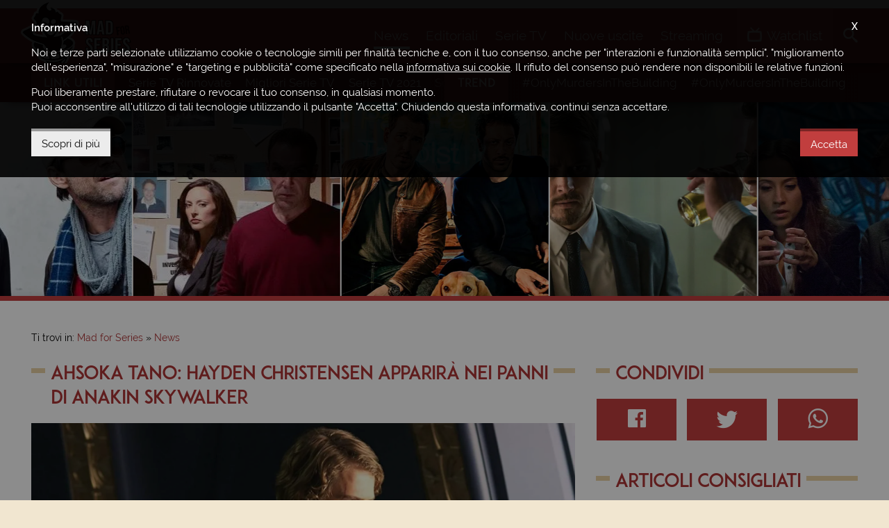

--- FILE ---
content_type: text/html; charset=UTF-8
request_url: https://www.madforseries.it/news/ahsoka-tano-hayden-christensen-apparira-nei-panni-di-anakin-skywalker/
body_size: 8877
content:
<!doctype html><html class="no-js" lang="it-IT" prefix="og: http://ogp.me/ns#"><head><meta charset="utf-8"><title>Ahsoka Tano: Hayden Christensen interpreter&agrave; Anakin Skywalker</title><meta http-equiv="x-ua-compatible" content="ie=edge"><meta name="viewport" content="width=device-width, initial-scale=1, minimum-scale=1, maximum-scale=1"><meta name="theme-color" content="#a9292a"><meta name="msapplication-navbutton-color" content="#a9292a"><meta name="apple-mobile-web-app-status-bar-style" content="#a9292a"><link rel="alternate" type="application/rss+xml" title="Mad for Series &raquo; Feed" href="https://www.madforseries.it/feed/" /><link rel="apple-touch-icon-precomposed" sizes="57x57" href="https://www.madforseries.it/images/favicons/apple-touch-icon-57x57.png" /><link rel="apple-touch-icon-precomposed" sizes="114x114" href="https://www.madforseries.it/images/favicons/apple-touch-icon-114x114.png" /><link rel="apple-touch-icon-precomposed" sizes="72x72" href="https://www.madforseries.it/images/favicons/apple-touch-icon-72x72.png" /><link rel="apple-touch-icon-precomposed" sizes="144x144" href="https://www.madforseries.it/images/favicons/apple-touch-icon-144x144.png" /><link rel="apple-touch-icon-precomposed" sizes="60x60" href="https://www.madforseries.it/images/favicons/apple-touch-icon-60x60.png" /><link rel="apple-touch-icon-precomposed" sizes="120x120" href="https://www.madforseries.it/images/favicons/apple-touch-icon-120x120.png" /><link rel="apple-touch-icon-precomposed" sizes="76x76" href="https://www.madforseries.it/images/favicons/apple-touch-icon-76x76.png" /><link rel="apple-touch-icon-precomposed" sizes="152x152" href="https://www.madforseries.it/images/favicons/apple-touch-icon-152x152.png" /><link rel="icon" type="image/png" href="https://www.madforseries.it/images/favicons/favicon-196x196.png" sizes="196x196" /><link rel="icon" type="image/png" href="https://www.madforseries.it/images/favicons/favicon-96x96.png" sizes="96x96" /><link rel="icon" type="image/png" href="https://www.madforseries.it/images/favicons/favicon-32x32.png" sizes="32x32" /><link rel="icon" type="image/png" href="https://www.madforseries.it/images/favicons/favicon-16x16.png" sizes="16x16" /><link rel="icon" type="image/png" href="https://www.madforseries.it/images/favicons/favicon-128.png" sizes="128x128" /><meta name="application-name" content="Mad for Series"/><meta name="msapplication-TileColor" content="#a9292a" /><meta name="msapplication-TileImage" content="https://www.madforseries.it/images/favicons/mstile-144x144.png" /><meta name="msapplication-square70x70logo" content="https://www.madforseries.it/images/favicons/mstile-70x70.png" /><meta name="msapplication-square150x150logo" content="https://www.madforseries.it/images/favicons/mstile-150x150.png" /><meta name="msapplication-wide310x150logo" content="https://www.madforseries.it/images/favicons/mstile-310x150.png" /><meta name="msapplication-square310x310logo" content="https://www.madforseries.it/images/favicons/mstile-310x310.png" /><link rel="manifest" href="https://www.madforseries.it/manifest.json"> <link rel="search" type="application/opensearchdescription+xml" title="MadForSeries.it" href="https://www.madforseries.it/opensearch.xml" /><meta name="robots" content="max-snippet:-1, max-image-preview:large, max-video-preview:-1"><meta name="description" content="&Egrave; stato recentemente annunciato che l'attore Hayden Christensen torner&agrave; a vestire i panni di Anakin Skywalker nella serie dedicata ad Ahsoka Tano."/><link rel="canonical" href="https://www.madforseries.it/news/ahsoka-tano-hayden-christensen-apparira-nei-panni-di-anakin-skywalker/" /><meta property="og:locale" content="it_IT" /><meta property="og:type" content="article" /><meta property="og:title" content="Ahsoka Tano: Hayden Christensen interpreter&agrave; Anakin Skywalker" /><meta property="og:description" content="&Egrave; stato recentemente annunciato che l'attore Hayden Christensen torner&agrave; a vestire i panni di Anakin Skywalker nella serie dedicata ad Ahsoka Tano." /><meta property="og:url" content="https://www.madforseries.it/news/ahsoka-tano-hayden-christensen-apparira-nei-panni-di-anakin-skywalker/" /><meta property="og:site_name" content="Mad for Series" /><meta property="og:image" content="https://www.madforseries.it/uploads/articles/2021/10/d23/wyj2213nws/social.jpg" /><meta property="og:image:secure_url" content="https://www.madforseries.it/uploads/articles/2021/10/d23/wyj2213nws/social.jpg" /><meta property="og:image:width" content="1500" /><meta property="og:image:height" content="850" /><meta property="fb:app_id" content="483094535483740" /><meta property="fb:pages" content="932564490239042" /><meta name="twitter:card" content="summary_large_image" /><meta name="twitter:title" content="Ahsoka Tano: Hayden Christensen interpreter&agrave; Anakin Skywalker" /><meta name="twitter:description" content="&Egrave; stato recentemente annunciato che l'attore Hayden Christensen torner&agrave; a vestire i panni di Anakin Skywalker nella serie dedicata ad Ahsoka Tano." /><meta name="twitter:image" content="https://www.madforseries.it/uploads/articles/2021/10/d23/wyj2213nws/social.jpg" /><link rel="amphtml" href="https://www.madforseries.it/news/ahsoka-tano-hayden-christensen-apparira-nei-panni-di-anakin-skywalker/?amp=1"><link rel="preload" as="image" href="https://www.madforseries.it/uploads/articles/2021/10/d23/wyj2213nws/first.jpg" imagesrcset="https://www.madforseries.it/uploads/articles/2021/10/d23/wyj2213nws/1200x680.jpg 768w" imagesizes="50vw"><link type="text/css" rel="stylesheet" href="https://www.madforseries.it/css/main.css?upd=2.16.3" media="all"/><script async src="https://www.googletagmanager.com/gtag/js?id=G-QWP84MZ6J6"></script><script>window.dataLayer = window.dataLayer || [];function gtag(){dataLayer.push(arguments);}gtag('js', new Date());gtag('config', 'G-QWP84MZ6J6');gtag('config', 'G-56HX2BV5S8');</script><script async class="async-script" data-src="https://pagead2.googlesyndication.com/pagead/js/adsbygoogle.js?client=ca-pub-4141021430370416" crossorigin="anonymous"></script><script>var ajax_uri = "https://www.madforseries.it/ajax-calls.php";var site_uri = "https://www.madforseries.it/";</script></head><body><header id="header"><div id="header-top-bar"><div class="row"><div class="wrapper"><a href="https://www.madforseries.it/" id="logo-space">Mad for Series</a><div id="header-helper"><div id="main-menu"><a href="#" id="mobile-menu-activator"><span class="icon-menu"></span><span class="label-mobile" aria-hidden="true">Menu</span></a><nav itemscope itemtype="https://schema.org/SiteNavigationElement"><h4 class="hide-accessible">Menu principale</h4><ul><li><a class="current" href="https://www.madforseries.it/news/" itemprop="url" title="News" data-menu="news"><span itemprop="name">News</span>&nbsp;<span aria-hidden="true" itemprop="description" class="mobile-desc">Gli ultimi <strong>aggiornamenti</strong> e le <strong>anticipazioni</strong></span></a></li><li><a href="https://www.madforseries.it/editoriali/" itemprop="url" title="Recensioni, approfondimenti, rubriche" data-menu="editoriali"><span itemprop="name">Editoriali</span>&nbsp;<span aria-hidden="true" itemprop="description" class="mobile-desc"><strong>Recensioni</strong>, <strong>approfondimenti</strong>, <strong>rubriche</strong> e <strong>speciali</strong></span></a></li><li><a href="https://www.madforseries.it/serie-tv/" itemprop="url" title="Tutte le serie TV" data-menu="serie_tv"><span itemprop="name">Serie TV</span>&nbsp;<span aria-hidden="true" itemprop="description" class="mobile-desc">Consulta il nostro <strong>database sempre aggiornato</strong></span></a></li><li><a href="https://www.madforseries.it/prime-tv/" itemprop="url" title="Serie TV in uscita" data-menu="prime_tv"><span itemprop="name">Nuove uscite</span>&nbsp;<span aria-hidden="true" itemprop="description" class="mobile-desc">Il <strong>calendario completo</strong> di tutte le <strong>prime TV</strong></span></a></li><li><a href="https://www.madforseries.it/streaming/" itemprop="url" title="Streaming serie TV" data-menu="streaming"><span itemprop="name">Streaming</span>&nbsp;<span aria-hidden="true" itemprop="description" class="mobile-desc">Scopri <strong>dove vedere</strong> le tue serie TV preferite</span></a></li></ul></nav></div><div id="account-menu"><nav><h4 class="hide-accessible">Menu personale</h4><ul><li><a class="open-watchlist" href="#"><span class="icon-tv"></span><span class="under-on-mobile" aria-hidden="true">Watchlist</span></a></li></ul></nav><div id="watchlist-box"><div id="watchlist-top"><p class="watchlist-title">Watchlist</p><span class="clear-watchlist">Svuota la watchlist</span><div class="clearfix"></div></div><div id="watchlist-bottom" data-simplebar="init" data-simplebar-auto-hide="true"><div id="watchlist-scrollarea"><span class="loading">Caricamento...</span></div></div><div class="clearfix"></div></div></div><div id="search"><ul id="search-container"><li><a id="open-search" href="#"><span class="icon-search"></span><span class="label-mobile" aria-hidden="true">Cerca</span></a><div id="search-in-site"><form action="https://www.madforseries.it/" method="GET"><label class="hide-accessible" for="keyword-search">Scrivi qui la serie tv o l'articolo che desideri cercare</label><input type="search" name="cerca" id="keyword-search" placeholder="Cerca su Mad for Series..." /><div class="clearfix"></div></form></div></li></ul></div></div></div></div></div></header><div id="secondary-menu"><div class="wrapper"><div class="secondary-menu-part"><h4 class="not-on-mobile-title">Link utili</h4><p class="only-on-mobile-title">Link</p><span class="mobile-guide">&#8594;</span><ul data-simplebar="init" data-simplebar-auto-hide="true"><li><a href="https://www.madforseries.it/editoriali/serie-tv-rinnovate-cancellate-o-in-cancellazione-la-lista-completa-e-aggiornata/">Serie TV Rinnovate</a></li><li><a href="https://www.madforseries.it/serie-tv/?ordine=desc&ordinaper=punteggio">Migliori Serie TV</a></li><li><a href="https://www.madforseries.it/serie-tv/2021/?ordinaper=nome&ordine=asc">Serie TV 2021</a></li><li><a href="https://www.madforseries.it/serie-tv/2022/?ordinaper=nome&ordine=asc">Serie TV 2022</a></li><li><a href="https://www.madforseries.it/editoriali/serie-tv-rinnovate-cancellate-o-in-cancellazione-la-lista-completa-e-aggiornata/">Serie TV Cancellate</a></li><li><a href="https://www.madforseries.it/netflix/">Netflix</a></li><li><a href="https://www.madforseries.it/prime-video/">Prime Video</a></li><li><a href="https://www.madforseries.it/now-tv/">NOW</a></li><li><a href="https://www.madforseries.it/disney-plus/">Disney+</a></li><li><a href="https://www.madforseries.it/serie-tv/miniserie/">Miniserie</a></li><li><a href="https://www.madforseries.it/serie-tv/italiane/">Proposte Italiane</a></li><li><a href="https://www.madforseries.it/serie-tv/animazione/">Serie Animate</a></li><li><a href="https://www.madforseries.it/serie-tv/in-corso/">Serie TV Attive</a></li><li><a href="https://www.madforseries.it/serie-tv/concluse/">Serie TV Concluse</a></li></ul></div><div class="secondary-menu-part second"><h4>Trend</h4><span class="mobile-guide">&#8594;</span><ul data-simplebar="init" data-simplebar-auto-hide="true"><li><a rel="nofollow" href="https://www.madforseries.it/tag/only-murders-in-the-building/">#OnlyMurdersInTheBuilding</a></li><li><a rel="nofollow" href="https://www.madforseries.it/tag/only-murders-in-the-building/">#OnlyMurdersInTheBuilding</a></li><li><a rel="nofollow" href="https://www.madforseries.it/tag/only-murders-in-the-building/">#OnlyMurdersInTheBuilding</a></li><li><a rel="nofollow" href="https://www.madforseries.it/tag/only-murders-in-the-building/">#OnlyMurdersInTheBuilding</a></li><li><a rel="nofollow" href="https://www.madforseries.it/tag/only-murders-in-the-building/">#OnlyMurdersInTheBuilding</a></li><li><a rel="nofollow" href="https://www.madforseries.it/tag/only-murders-in-the-building/">#OnlyMurdersInTheBuilding</a></li><li><a rel="nofollow" href="https://www.madforseries.it/tag/only-murders-in-the-building/">#OnlyMurdersInTheBuilding</a></li><li><a rel="nofollow" href="https://www.madforseries.it/tag/only-murders-in-the-building/">#OnlyMurdersInTheBuilding</a></li><li><a rel="nofollow" href="https://www.madforseries.it/tag/only-murders-in-the-building/">#OnlyMurdersInTheBuilding</a></li><li><a rel="nofollow" href="https://www.madforseries.it/tag/only-murders-in-the-building/">#OnlyMurdersInTheBuilding</a></li></ul></div><div class="clearfix"></div></div></div><div id="header-slider" class="not-in-home" role="complementary"><div class="tv-series-slide"><a href="https://www.madforseries.it/serie-tv/criminal-minds/" title="Criminal Minds"><span><img width="600" height="423" alt="Criminal Minds" data-lazy="https://www.madforseries.it/uploads/2015/05/criminalmindswallp-600x423-1433163980.jpg" src="[data-uri]" /></span></a></div><div class="tv-series-slide"><a href="https://www.madforseries.it/serie-tv/dogs-of-berlin/" title="Dogs of Berlin"><span><img width="600" height="423" alt="Dogs of Berlin" data-lazy="https://www.madforseries.it/uploads/2018/11/dob/copertina-piccola@2x.jpg" data-mobile="https://www.madforseries.it/uploads/2018/11/dob/copertina-piccola@1x.jpg" src="[data-uri]" /></span></a></div><div class="tv-series-slide"><a href="https://www.madforseries.it/serie-tv/patriot/" title="Patriot"><span><img width="600" height="423" alt="Patriot" data-lazy="https://www.madforseries.it/uploads/2018/11/ptt/copertina-piccola@2x.jpg" data-mobile="https://www.madforseries.it/uploads/2018/11/ptt/copertina-piccola@1x.jpg" src="[data-uri]" /></span></a></div><div class="tv-series-slide"><a href="https://www.madforseries.it/serie-tv/the-magicians/" title="The Magicians"><span><img width="600" height="423" alt="The Magicians" data-lazy="https://www.madforseries.it/uploads/2019/01/tmg/copertina-piccola@2x.jpg" data-mobile="https://www.madforseries.it/uploads/2019/01/tmg/copertina-piccola@1x.jpg" src="[data-uri]" /></span></a></div><div class="tv-series-slide"><a href="https://www.madforseries.it/serie-tv/narcos/" title="Narcos"><span><img width="600" height="423" alt="Narcos" data-lazy="https://www.madforseries.it/uploads/2016/02/narcos-medium.jpg" src="[data-uri]" /></span></a></div><div class="tv-series-slide"><a href="https://www.madforseries.it/serie-tv/sex-and-the-city/" title="Sex and the City"><span><img width="600" height="423" alt="Sex and the City" data-lazy="https://www.madforseries.it/uploads/2019/11/sac/copertina-piccola@2x.jpg" data-mobile="https://www.madforseries.it/uploads/2019/11/sac/copertina-piccola@1x.jpg" src="[data-uri]" /></span></a></div><div class="tv-series-slide"><a href="https://www.madforseries.it/serie-tv/stumptown/" title="Stumptown"><span><img width="600" height="423" alt="Stumptown" data-lazy="https://www.madforseries.it/uploads/2019/11/stt/copertina-piccola@2x.jpg" data-mobile="https://www.madforseries.it/uploads/2019/11/stt/copertina-piccola@1x.jpg" src="[data-uri]" /></span></a></div><div class="tv-series-slide"><a href="https://www.madforseries.it/serie-tv/better-things/" title="Better Things"><span><img width="600" height="423" alt="Better Things" data-lazy="https://www.madforseries.it/uploads/2019/02/btt/copertina-piccola@2x.jpg" data-mobile="https://www.madforseries.it/uploads/2019/02/btt/copertina-piccola@1x.jpg" src="[data-uri]" /></span></a></div><div class="tv-series-slide"><a href="https://www.madforseries.it/serie-tv/my-name-is-earl/" title="My Name is Earl"><span><img width="600" height="423" alt="My Name is Earl" data-lazy="https://www.madforseries.it/uploads/2015/06/my_name_is_earl_04_123_567lo-600x423.jpg" src="[data-uri]" /></span></a></div><div class="tv-series-slide"><a href="https://www.madforseries.it/serie-tv/the-sinner/" title="The Sinner"><span><img width="600" height="423" alt="The Sinner" data-lazy="https://www.madforseries.it/uploads/2020/01/tsn/copertina-piccola@2x.jpg" data-mobile="https://www.madforseries.it/uploads/2020/01/tsn/copertina-piccola@1x.jpg" src="[data-uri]" /></span></a></div><div class="tv-series-slide"><a href="https://www.madforseries.it/serie-tv/burn-notice/" title="Burn Notice - Duro a Morire"><span><img width="600" height="423" alt="Burn Notice - Duro a Morire" data-lazy="https://www.madforseries.it/uploads/2015/08/burnnoticemedium.jpg" src="[data-uri]" /></span></a></div><div class="tv-series-slide"><a href="https://www.madforseries.it/serie-tv/my-mad-fat-diary/" title="My Mad Fat Diary"><span><img width="600" height="423" alt="My Mad Fat Diary" data-lazy="https://www.madforseries.it/uploads/2016/02/my-mad-fat-medium.jpg" src="[data-uri]" /></span></a></div><div class="tv-series-slide"><a href="https://www.madforseries.it/serie-tv/ringer/" title="Ringer"><span><img width="600" height="423" alt="Ringer" data-lazy="https://www.madforseries.it/uploads/2015/08/ringermedium.jpg" src="[data-uri]" /></span></a></div><div class="tv-series-slide"><a href="https://www.madforseries.it/serie-tv/travelers/" title="Travelers"><span><img width="600" height="423" alt="Travelers" data-lazy="https://www.madforseries.it/uploads/2019/01/tvl/copertina-piccola@2x.jpg" data-mobile="https://www.madforseries.it/uploads/2019/01/tvl/copertina-piccola@1x.jpg" src="[data-uri]" /></span></a></div><div class="tv-series-slide"><a href="https://www.madforseries.it/serie-tv/firefly/" title="Firefly"><span><img width="600" height="423" alt="Firefly" data-lazy="https://www.madforseries.it/uploads/2020/05/fly/copertina-piccola@2x.jpg" data-mobile="https://www.madforseries.it/uploads/2020/05/fly/copertina-piccola@1x.jpg" src="[data-uri]" /></span></a></div><div class="tv-series-slide"><a href="https://www.madforseries.it/serie-tv/mr-robot/" title="Mr. Robot"><span><img width="600" height="423" alt="Mr. Robot" data-lazy="https://www.madforseries.it/uploads/2015/06/mrrobotmedium.jpg" src="[data-uri]" /></span></a></div></div><div id="content-part" class="not-home-or-series"><div style="text-align: center;"><ins class="adsbygoogle mobile" data-full-width-responsive="true" style="display:inline-block;width:100%;height:100px;margin-bottom:0" data-ad-client="ca-pub-4141021430370416" data-ad-slot="1256733930"></ins><script>(adsbygoogle = window.adsbygoogle || []).push({});</script></div><div class="wrapper"><div class="c-breadcrumbs"><nav id="breadcrumbs" class="c-breadcrumbs__nav"><span>Ti trovi in:&nbsp;</span><ol itemscope itemtype="http://schema.org/BreadcrumbList"><li class="c-breadcrumbs__home-link"><a href="https://www.madforseries.it/"><span>Mad for Series</span></a></li><li class="c-breadcrumbs__item-link" itemprop="itemListElement" itemscope itemtype="http://schema.org/ListItem"><a itemprop="item" href="https://www.madforseries.it/news/"><span itemprop="name">News</span></a><meta itemprop="position" content="1" /></li><li class="hide-accessible">Ahsoka Tano: Hayden Christensen apparir&agrave; nei panni di Anakin Skywalker</li></ol></nav></div><div class="row"><div class="col col-t-12 col-8"><div id="main-article-content" itemscope itemtype="https://schema.org/NewsArticle"><div class="row"><div class="col col-12"><h1 class="not-inline with-bars" id="article-title" itemprop="headline"><span>Ahsoka Tano: Hayden Christensen apparir&agrave; nei panni di Anakin Skywalker</span></h1></div></div><div class="row custom-margin-little"><div class="col col-12"><article class="c-page-post-content" aria-owns="article-title"><div class="c-page-post-content__image" itemprop="image" itemscope itemtype="https://schema.org/ImageObject"><meta itemprop="url" content="https://www.madforseries.it/uploads/articles/2021/10/d23/wyj2213nws/social.jpg"><meta itemprop="width" content="1500"><meta itemprop="height" content="850"><picture><source srcset="https://www.madforseries.it/uploads/articles/2021/10/d23/wyj2213nws/1200x680.jpg" media="(max-width: 768px)"><img alt="Ahsoka Tano: Hayden Christensen apparir&agrave; nei panni di Anakin Skywalker" src="https://www.madforseries.it/uploads/articles/2021/10/d23/wyj2213nws/first.jpg" width="1748" height="596"></picture></div><div itemprop="publisher" itemscope itemtype="https://schema.org/Organization"><meta itemprop="name" content="Mad for Series"><div itemprop="logo" itemscope itemtype="https://schema.org/ImageObject"><meta itemprop="url" content="https://www.madforseries.it/images/logo-top@2x.png"></div></div><meta itemprop="datePublished" content="2021-10-24T11:13:09+02:00"><meta itemprop="dateModified" content="2021-10-24T11:13:09+02:00"><link itemprop="mainEntityOfPage" href="https://www.madforseries.it/news/ahsoka-tano-hayden-christensen-apparira-nei-panni-di-anakin-skywalker/" /><p class="c-page-post-content__details"><span class="block-on-mobile">Scritto da:&nbsp;<strong><a href="https://www.madforseries.it/team/matteo-rossi/" title="Vai al profilo dell'autore" rel="author" itemprop="author" itemscope="" itemtype="https://schema.org/Person"><span itemprop="name">Matteo Rossi</span></a></strong><span class="cls-fixer">&nbsp;-&nbsp;</span></span><span class="only-for-mobile-label">Data di pubblicazione:&nbsp;</span><strong><time datetime="2021-10-24 11:13:09">24 ottobre 2021</time></strong></p><div class="clearfix"></div><ins class="adsbygoogle mobile-tablet" style="display:block" data-ad-client="ca-pub-4141021430370416" data-ad-slot="8580905783" data-ad-format="auto" data-full-width-responsive="true"></ins><script>(adsbygoogle = window.adsbygoogle || []).push({});</script><p>Grandi notizie giungono dalla Galassia lontana, lontana: dopo aver gioito per <a href="https://www.madforseries.it/news/obi-wan-kenobi-hayden-christensen-riprendera-il-ruolo-di-darth-vader-nella-nuova-serie-tv/">l&rsquo;atteso annuncio&nbsp;</a>della presenza di Anakin Skywalker nella serie dedicata al maestro Obi-Wan, i fan di Star Wars possono nuovamente esultare, in quanto pare che il jedi apparir&agrave; in un altro progetto del franchise.</p><p>Secondo quanto comunicato, <strong>l&rsquo;attore Hayden Christensen</strong>, volto del celebre personaggio nelle pellicole cinematografiche <em>&ldquo;L&rsquo;Attacco dei Cloni&rdquo;&nbsp;</em>e <em>&ldquo;La Vendetta dei Sith&rdquo;</em>, torner&agrave; a brandire la spada laser anche nello <a href="https://www.madforseries.it/news/star-wars-disney-annuncia-ahsoka-tano-e-rangers-of-the-new-republic-prossime-serie-live-action/">show incentrato su Ahsoka Tano</a>.</p><p>La news potrebbe sicuramente far sorgere non poche domande o perplessit&agrave;, poich&egrave;, stando alle <a href="https://www.madforseries.it/news/star-wars-i-dettagli-su-trama-e-cast-della-nuova-serie-tv-su-ahsoka-tano/">poche informazione trapelate online</a>, la serie dovrebbe essere ambientata nello stesso periodo di <a href="https://www.madforseries.it/serie-tv/the-mandalorian/">The Mandalorian</a>, quindi subito dopo la caduta dell&rsquo;Impero e la morte di Darth Vader.</p><p>Si potrebbe dunque ipotizzare che l&rsquo;attore possa apparire in altro modo, per esempio tramite qualche sequenza flashback sul passato della protagonista, in quanto, come mostrato in <em>Star Wars: The Clone Wars</em>, la togruta fu la sua padawan.</p><p>Non resta a questo punto che attendere aggiornamenti in merito alla questione, e nel frattempo vi ricordiamo che la serie non ha ancora una data ufficiale d&rsquo;uscita.</p><div class="clearfix"></div><div class="clearfix"></div><div class="c-page-post-content__readmore"><a href="https://www.madforseries.it/" class="mfs-button">Continua a leggere su Mad for Series</a></div><div class="clearfix"></div><p class="c-page-post-content__source">Fonte:&nbsp;<a href="https://comicbook.com/" target="_blank" rel="nofollow noopener noreferrer">Comic Book</a></p><div class="clearfix"></div></article><div class="clearfix"></div></div></div></div><ins class="adsbygoogle tablet-desktop" style="display:block" data-ad-client="ca-pub-4141021430370416" data-ad-slot="2888777164" data-ad-format="auto" data-full-width-responsive="true"></ins><script>(adsbygoogle = window.adsbygoogle || []).push({});</script><ins class="adsbygoogle mobile" style="display:block" data-ad-client="ca-pub-4141021430370416" data-ad-slot="6589716005" data-ad-format="auto" data-full-width-responsive="true"></ins><script>(adsbygoogle = window.adsbygoogle || []).push({});</script><div class="row"><div class="col col-12"><p class="like-h3 not-inline with-bars"><span>Potrebbe interessarti anche...</span></p></div></div><div class="row"><div class="col col-t-12 col-6" data-mh="bottom-articles"><article class="c-article-list"><div class="c-article-list__image"><a href="https://www.madforseries.it/news/ahsoka-hayden-christensen-sul-suo-ritorno-qualcosa-che-non-sapevo-di-desiderare/"><picture><source data-srcset="https://www.madforseries.it/uploads/articles/2024/02/d14/lad1536nws/876x496.jpg" srcset="[data-uri]" media="(max-width: 768px)"><img alt="Ahsoka: Hayden Christensen parla del suo Ritorno nella Serie TV" src="[data-uri]" data-src="https://www.madforseries.it/uploads/articles/2024/02/d14/lad1536nws/1200x680.jpg" width="1200" height="680" class="lazyload blur-up"></picture></a><span class="c-article-list__hub-disney-plus c-article-list__label">Disney+</span></div><div class="c-article-list__content"><p class="c-article-list__infos"><a class="c-article-list__category" href="https://www.madforseries.it/news/">News</a>&nbsp;-&nbsp;<time datetime="2024-02-14 15:36:32">14 febbraio 2024</time></p><h3 class="c-article-list__title"><a href="https://www.madforseries.it/news/ahsoka-hayden-christensen-sul-suo-ritorno-qualcosa-che-non-sapevo-di-desiderare/">Ahsoka: Hayden Christensen parla del suo Ritorno nella Serie TV</a></h3><p class="c-article-list__excerpt">Dopo tanti anni Hayden Christensen &egrave; tornato nei franchise di Star Wars, come interprete di Anakin Skywalker sia in Obi-Wan Kenobi che in Ahsoka. Intervistato proprio su...&nbsp;<a href="https://www.madforseries.it/news/ahsoka-hayden-christensen-sul-suo-ritorno-qualcosa-che-non-sapevo-di-desiderare/">[continua]</a></p><div class="clearfix"></div></div><div class="clearfix"></div></article></div><div class="col col-t-12 col-6" data-mh="bottom-articles"><article class="c-article-list"><div class="c-article-list__image"><a href="https://www.madforseries.it/news/ahsoka-il-trailer-ufficiale-della-serie-tv-in-arrivo-su-disney/"><picture><source data-srcset="https://www.madforseries.it/uploads/articles/2023/07/d11/sgm2245nws/876x496.jpg" srcset="[data-uri]" media="(max-width: 768px)"><img alt="Ahsoka: il Trailer Ufficiale della Serie TV in arrivo su Disney+" src="[data-uri]" data-src="https://www.madforseries.it/uploads/articles/2023/07/d11/sgm2245nws/1200x680.jpg" width="1200" height="680" class="lazyload blur-up"></picture><span class="c-article-list_video-tag"><span class="icon-play"></span></span></a><span class="c-article-list__hub-disney-plus c-article-list__label">Disney+</span></div><div class="c-article-list__content"><p class="c-article-list__infos"><a class="c-article-list__category" href="https://www.madforseries.it/news/">News</a>&nbsp;-&nbsp;<time datetime="2023-07-11 22:45:41">11 luglio 2023</time></p><h3 class="c-article-list__title"><a href="https://www.madforseries.it/news/ahsoka-il-trailer-ufficiale-della-serie-tv-in-arrivo-su-disney/">Ahsoka: il Trailer Ufficiale della Serie TV in arrivo su Disney+</a></h3><p class="c-article-list__excerpt">I canali ufficiali di Star Wars hanno finalmente condiviso il full trailer di Ahsoka, che rivela finalmente dettagli pi&ugrave; sostanziali sulla trama. L&#39;anteprima non solo illustra...&nbsp;<a href="https://www.madforseries.it/news/ahsoka-il-trailer-ufficiale-della-serie-tv-in-arrivo-su-disney/">[continua]</a></p><div class="clearfix"></div></div><div class="clearfix"></div></article></div><div class="col col-t-12 col-6" data-mh="bottom-articles"><article class="c-article-list"><div class="c-article-list__image"><a href="https://www.madforseries.it/news/ahsoka-disney-annuncia-l-arrivo-di-una-nuova-anteprima-della-serie-tv/"><picture><source data-srcset="https://www.madforseries.it/uploads/articles/2023/06/d27/jay1212nws/876x496.jpg" srcset="[data-uri]" media="(max-width: 768px)"><img alt="Ahsoka: Disney+ annuncia l'arrivo di una nuova Anteprima della serie TV" src="[data-uri]" data-src="https://www.madforseries.it/uploads/articles/2023/06/d27/jay1212nws/1200x680.jpg" width="1200" height="680" class="lazyload blur-up"></picture></a><span class="c-article-list__hub-disney-plus c-article-list__label">Disney+</span></div><div class="c-article-list__content"><p class="c-article-list__infos"><a class="c-article-list__category" href="https://www.madforseries.it/news/">News</a>&nbsp;-&nbsp;<time datetime="2023-06-27 12:12:09">27 giugno 2023</time></p><h3 class="c-article-list__title"><a href="https://www.madforseries.it/news/ahsoka-disney-annuncia-l-arrivo-di-una-nuova-anteprima-della-serie-tv/">Ahsoka: Disney+ annuncia l'arrivo di una nuova Anteprima della serie TV</a></h3><p class="c-article-list__excerpt">Manca poco meno di due mesi al debutto del prossimo progetto di Star Wars, ma per ingannare l&#39;attesa Disney+ ha in programma di presentare un nuovo...&nbsp;<a href="https://www.madforseries.it/news/ahsoka-disney-annuncia-l-arrivo-di-una-nuova-anteprima-della-serie-tv/">[continua]</a></p><div class="clearfix"></div></div><div class="clearfix"></div></article></div><div class="col col-t-12 col-6" data-mh="bottom-articles"><article class="c-article-list"><div class="c-article-list__image"><a href="https://www.madforseries.it/news/ahsoka-rosario-dawson-vorrebbe-tornare-per-una-seconda-stagione/"><picture><source data-srcset="https://www.madforseries.it/uploads/articles/2023/06/d08/qwh1952nws/876x496.jpg" srcset="[data-uri]" media="(max-width: 768px)"><img alt="Ahsoka 2: Rosario Dawson inizia gi&agrave; a Pensare a una nuova Stagione" src="[data-uri]" data-src="https://www.madforseries.it/uploads/articles/2023/06/d08/qwh1952nws/1200x680.jpg" width="1200" height="680" class="lazyload blur-up"></picture></a><span class="c-article-list__hub-disney-plus c-article-list__label">Disney+</span></div><div class="c-article-list__content"><p class="c-article-list__infos"><a class="c-article-list__category" href="https://www.madforseries.it/news/">News</a>&nbsp;-&nbsp;<time datetime="2023-06-08 19:52:38">08 giugno 2023</time></p><h3 class="c-article-list__title"><a href="https://www.madforseries.it/news/ahsoka-rosario-dawson-vorrebbe-tornare-per-una-seconda-stagione/">Ahsoka 2: Rosario Dawson inizia gi&agrave; a Pensare a una nuova Stagione</a></h3><p class="c-article-list__excerpt">Disney+ ha recentemente svelato un breve teaser trailer di Ahsoka che ne annuncia la data di uscita. A due mesi dal debutto della serie TV, Rosario Dawson...&nbsp;<a href="https://www.madforseries.it/news/ahsoka-rosario-dawson-vorrebbe-tornare-per-una-seconda-stagione/">[continua]</a></p><div class="clearfix"></div></div><div class="clearfix"></div></article></div><div class="clearfix"></div></div><ins class="adsbygoogle tablet-desktop" style="display:block" data-ad-client="ca-pub-4141021430370416" data-ad-slot="3782222283" data-ad-format="auto" data-full-width-responsive="true"></ins><script>(adsbygoogle = window.adsbygoogle || []).push({});</script></div><div class="col col-t-12 col-4" role="complementary"><div class="row hidden-tablet"><div class="col col-12"><p class="like-h3 not-inline with-bars"><span>Condividi</span></p></div></div><div class="row custom-margin no-margin-tablet"><div class="col col-12"><div class="c-share-content c-share-content--desktop"><ul><li><a target="_blank" href="https://www.facebook.com/share.php?u=https%3A%2F%2Fwww.madforseries.it%2Fnews%2Fahsoka-tano-hayden-christensen-apparira-nei-panni-di-anakin-skywalker%2F" class="c-share-content__facebook" title="Condividi su Facebook"><span class="icon-facebook" style="padding-top: 14px; font-size: 24px;"></span></a></li><li><a target="_blank" href="https://twitter.com/intent/tweet?text=Ahsoka+Tano%3A+Hayden+Christensen+apparir%C3%A0+nei+panni+di+Anakin+Skywalker&url=https%3A%2F%2Fwww.madforseries.it%2Fnews%2Fahsoka-tano-hayden-christensen-apparira-nei-panni-di-anakin-skywalker%2F" class="c-share-content__twitter" title="Twitta questo contenuto"><span class="icon-twitter" style="padding-top: 15px; font-size: 23px;"></span></a></li><li><a target="_blank" href="https://wa.me/?text=https%3A%2F%2Fwww.madforseries.it%2Fnews%2Fahsoka-tano-hayden-christensen-apparira-nei-panni-di-anakin-skywalker%2F" class="c-share-content__whatsapp" title="Condividi su WhatsApp"><span class="icon-whatsapp" style="padding-top: 13px; font-size: 26px;"></span></a></li></ul></div></div><div class="clearfix"></div></div><ins class="adsbygoogle desktop" style="display:block" data-ad-client="ca-pub-4141021430370416" data-ad-slot="8851550286" data-ad-format="auto" data-full-width-responsive="true"></ins><script>(adsbygoogle = window.adsbygoogle || []).push({});</script><ins class="adsbygoogle mobile-tablet" style="display:block" data-ad-format="fluid" data-ad-layout-key="-70+df-3b-6z+rn" data-ad-client="ca-pub-4141021430370416" data-ad-slot="9366555605"></ins><script>(adsbygoogle = window.adsbygoogle || []).push({});</script><div class="row"><div class="col col-12"><h3 class="not-inline with-bars"><span>Articoli consigliati</span></h3></div></div><div class="row custom-margin-little"><div class="col col-12"><article class="c-article-list"><div class="c-article-list__image"><a href="https://www.madforseries.it/news/inizia-la-produzione-di-only-murders-in-the-building-4-le-prime-foto/"><picture><source data-srcset="https://www.madforseries.it/uploads/articles/2024/03/d03/hwa1022nws/876x496.jpg" srcset="[data-uri]" media="(max-width: 768px)"><img alt="Inizia la Produzione di Only Murders In The Building 4. Le prime Foto" src="[data-uri]" data-src="https://www.madforseries.it/uploads/articles/2024/03/d03/hwa1022nws/1200x680.jpg" width="1200" height="680" class="lazyload blur-up"></picture></a><span class="c-article-list__hub-disney-plus c-article-list__label">Disney+</span></div><div class="c-article-list__content"><p class="c-article-list__infos"><a class="c-article-list__category" href="https://www.madforseries.it/news/">News</a>&nbsp;-&nbsp;<time datetime="2024-03-03 10:22:11">03 marzo 2024</time></p><h3 class="c-article-list__title"><a href="https://www.madforseries.it/news/inizia-la-produzione-di-only-murders-in-the-building-4-le-prime-foto/">Inizia la Produzione di Only Murders In The Building 4. Le prime Foto</a></h3><p class="c-article-list__excerpt">La produzione della quarta stagione di Only Murders in the Building &egrave; in pieno svolgimento, con nuove foto dal set che regalano ai fan un assaggio dei...&nbsp;<a href="https://www.madforseries.it/news/inizia-la-produzione-di-only-murders-in-the-building-4-le-prime-foto/">[continua]</a></p><div class="clearfix"></div></div><div class="clearfix"></div></article></div><div class="col col-12"><article class="c-article-list"><div class="c-article-list__image"><a href="https://www.madforseries.it/news/the-last-of-us-2-introdurra-alcuni-personaggi-chiave-del-videogioco/"><picture><source data-srcset="https://www.madforseries.it/uploads/articles/2024/03/d02/dhf1107nws/876x496.jpg" srcset="[data-uri]" media="(max-width: 768px)"><img alt="The Last of Us 2 introdurr&agrave; alcuni Personaggi Chiave del Videogioco" src="[data-uri]" data-src="https://www.madforseries.it/uploads/articles/2024/03/d02/dhf1107nws/1200x680.jpg" width="1200" height="680" class="lazyload blur-up"></picture></a><span class="c-article-list__hub-now-tv c-article-list__label">NOW</span></div><div class="c-article-list__content"><p class="c-article-list__infos"><a class="c-article-list__category" href="https://www.madforseries.it/news/">News</a>&nbsp;-&nbsp;<time datetime="2024-03-02 11:07:11">02 marzo 2024</time></p><h3 class="c-article-list__title"><a href="https://www.madforseries.it/news/the-last-of-us-2-introdurra-alcuni-personaggi-chiave-del-videogioco/">The Last of Us 2 introdurr&agrave; alcuni Personaggi Chiave del Videogioco</a></h3><p class="c-article-list__excerpt">The Last of Us &egrave; pronto a espandere il cast della sua seconda stagione, di cui entrano ufficialmente a far parte Danny Ramirez, Ariela Barer, Tati Gabrielle...&nbsp;<a href="https://www.madforseries.it/news/the-last-of-us-2-introdurra-alcuni-personaggi-chiave-del-videogioco/">[continua]</a></p><div class="clearfix"></div></div><div class="clearfix"></div></article></div><div class="col col-12"><article class="c-article-list"><div class="c-article-list__image"><a href="https://www.madforseries.it/news/the-brothers-sun-2-non-ci-sara-netflix-ha-cancellato-la-serie-tv/"><picture><source data-srcset="https://www.madforseries.it/uploads/articles/2024/03/d02/krc0959nws/876x496.jpg" srcset="[data-uri]" media="(max-width: 768px)"><img alt="The Brothers Sun 2 non ci sar&agrave;! Netflix ha Cancellato la Serie TV" src="[data-uri]" data-src="https://www.madforseries.it/uploads/articles/2024/03/d02/krc0959nws/1200x680.jpg" width="1200" height="680" class="lazyload blur-up"></picture></a><span class="c-article-list__hub-netflix c-article-list__label">Netflix</span></div><div class="c-article-list__content"><p class="c-article-list__infos"><a class="c-article-list__category" href="https://www.madforseries.it/news/">News</a>&nbsp;-&nbsp;<time datetime="2024-03-02 09:59:40">02 marzo 2024</time></p><h3 class="c-article-list__title"><a href="https://www.madforseries.it/news/the-brothers-sun-2-non-ci-sara-netflix-ha-cancellato-la-serie-tv/">The Brothers Sun 2 non ci sar&agrave;! Netflix ha Cancellato la Serie TV</a></h3><p class="c-article-list__excerpt">Quasi due mesi dopo il debutto di The Brothers Sun, Netflix ha deciso di non rinnovare la serie TV con Michelle Yeoh per una seconda stagione. Nonostante...&nbsp;<a href="https://www.madforseries.it/news/the-brothers-sun-2-non-ci-sara-netflix-ha-cancellato-la-serie-tv/">[continua]</a></p><div class="clearfix"></div></div><div class="clearfix"></div></article></div><div class="clearfix"></div></div><ins class="adsbygoogle desktop" style="display:block" data-ad-client="ca-pub-4141021430370416" data-ad-slot="9274222110" data-ad-format="auto" data-full-width-responsive="true"></ins><script>(adsbygoogle = window.adsbygoogle || []).push({});</script></div><div class="clearfix"></div></div></div></div><footer id="footer"><div class="row"><div class="wrapper"><div class="footer-links"><h5>Informazioni</h5><ul><li><a href="https://www.madforseries.it/chi-siamo/">Chi siamo</a></li><li><a href="https://www.madforseries.it/contattaci/">Contattaci</a></li><li><a href="https://www.madforseries.it/team/">Team</a></li></ul></div><div class="footer-links"><h5>Partecipa</h5><ul><li><a href="https://www.madforseries.it/invia-le-tue-proposte/">Invia le tue proposte</a></li><li><a href="https://www.madforseries.it/collabora-con-noi/">Collabora con noi</a></li></ul></div><div class="footer-links"><h5>Aree tematiche</h5><ul><li><a href="https://www.madforseries.it/netflix/">Netflix</a></li><li><a href="https://www.madforseries.it/prime-video/">Prime Video</a></li><li><a href="https://www.madforseries.it/now-tv/">NOW</a></li><li><a href="https://www.madforseries.it/disney-plus/">Disney+</a></li></ul></div><div id="footer-informations"><h5 class="hide-accessible">Informazioni</h5><p id="socials-bottom"><a href="https://www.facebook.com/madforseries/" rel="me nofollow" target="_blank" title="Ci trovi anche su Facebook"><span class="icon-facebook"></span></a><a href="https://www.instagram.com/madforseries/" rel="me nofollow" target="_blank" title="I nostri ultimi scatti e aggiornamenti su Instagram"><span class="icon-instagram"></span></a><a href="https://twitter.com/madforseries" rel="me nofollow" target="_blank" title="Discuti di serie TV con noi su Twitter"><span class="icon-twitter"></span></a></p></div><div class="clearfix"></div><hr /><p id="legal-links"><a href="https://www.madforseries.it/etica-e-trasparenza/">Etica e trasparenza</a><a href="https://www.madforseries.it/termini-e-condizioni-duso/">Termini e condizioni d'uso</a><a href="https://www.madforseries.it/informativa-sulla-privacy/">Informativa sulla privacy</a><a href="https://www.madforseries.it/informativa-sui-cookie/">Informativa sui cookie</a><a href="https://www.madforseries.it/credits/">Credits</a></p><p id="copyright">&copy;2026 Mad for Series - Tutti i diritti riservati</p><div class="clearfix"></div></div></div></footer><div id="cookies-banner-background">&nbsp;</div><div id="cookies-banner"><div class="wrapper"><span id="close-cookies-banner">X</span><p><strong>Informativa</strong></p><p>Noi e terze parti selezionate utilizziamo cookie o tecnologie simili per finalit&agrave; tecniche e, con il tuo consenso, anche per &quot;interazioni e funzionalit&agrave; semplici&quot;, &quot;miglioramento dell'esperienza&quot;, &quot;misurazione&quot; e &quot;targeting e pubblicit&agrave;&quot; come specificato nella <a target="_blank" href="https://www.madforseries.it/informativa-sui-cookie/">informativa sui cookie</a>. Il rifiuto del consenso pu&ograve; rendere non disponibili le relative funzioni.</p><p>Puoi liberamente prestare, rifiutare o revocare il tuo consenso, in qualsiasi momento. <br>Puoi acconsentire all'utilizzo di tali tecnologie utilizzando il pulsante &quot;Accetta&quot;. Chiudendo questa informativa, continui senza accettare.</p><div class="clearfix"></div><button class="mfs-button" id="accept-cookies-banner" type="button">Accetta</button> <a target="_blank" href="https://www.madforseries.it/informativa-sui-cookie/" class="mfs-button mfs-button--white" role="button">Scopri di pi&ugrave;</a><div class="clearfix"></div></div></div><script src="https://www.madforseries.it/js/vendors.min.js?upd=2.16.3"></script><script src="https://www.madforseries.it/js/main.js?upd=2.16.3"></script><script>if( 'serviceWorker' in navigator ) { window.addEventListener( 'load', function() { navigator.serviceWorker.register( "/service-worker.js?upd=1.0" ); } );}</script></body></html>